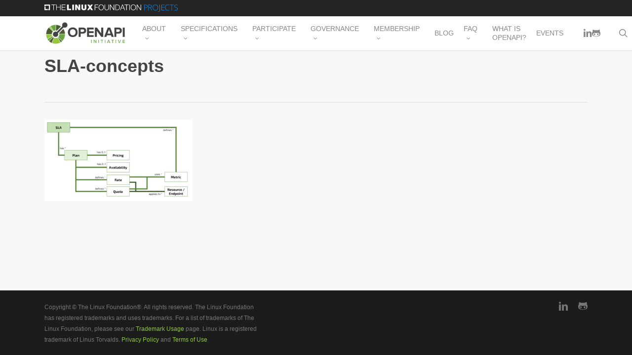

--- FILE ---
content_type: text/plain
request_url: https://www.google-analytics.com/j/collect?v=1&_v=j102&a=191521648&t=pageview&_s=1&dl=https%3A%2F%2Fwww.openapis.org%2Fblog%2F2021%2F03%2F10%2Fopenapi-meets-sla%2Fattachment%2Fsla-concepts&ul=en-us%40posix&dt=SLA-concepts%20%E2%80%93%20OpenAPI%20Initiative&sr=1280x720&vp=1280x720&_u=YEBAAAABAAAAAC~&jid=871922594&gjid=949747712&cid=1389014947.1769436615&tid=UA-831873-42&_gid=1638405231.1769436615&_r=1&_slc=1&gtm=45He61m0n71PS233Rv72544603za200zd72544603&gcd=13l3l3l3l1l1&dma=0&tag_exp=103116026~103200004~104527907~104528501~104684208~104684211~105391252~115495940~115938466~115938468~116682876~116992597~117025848~117041587~117223564&z=644304305
body_size: -450
content:
2,cG-JR4K3ZJLPH